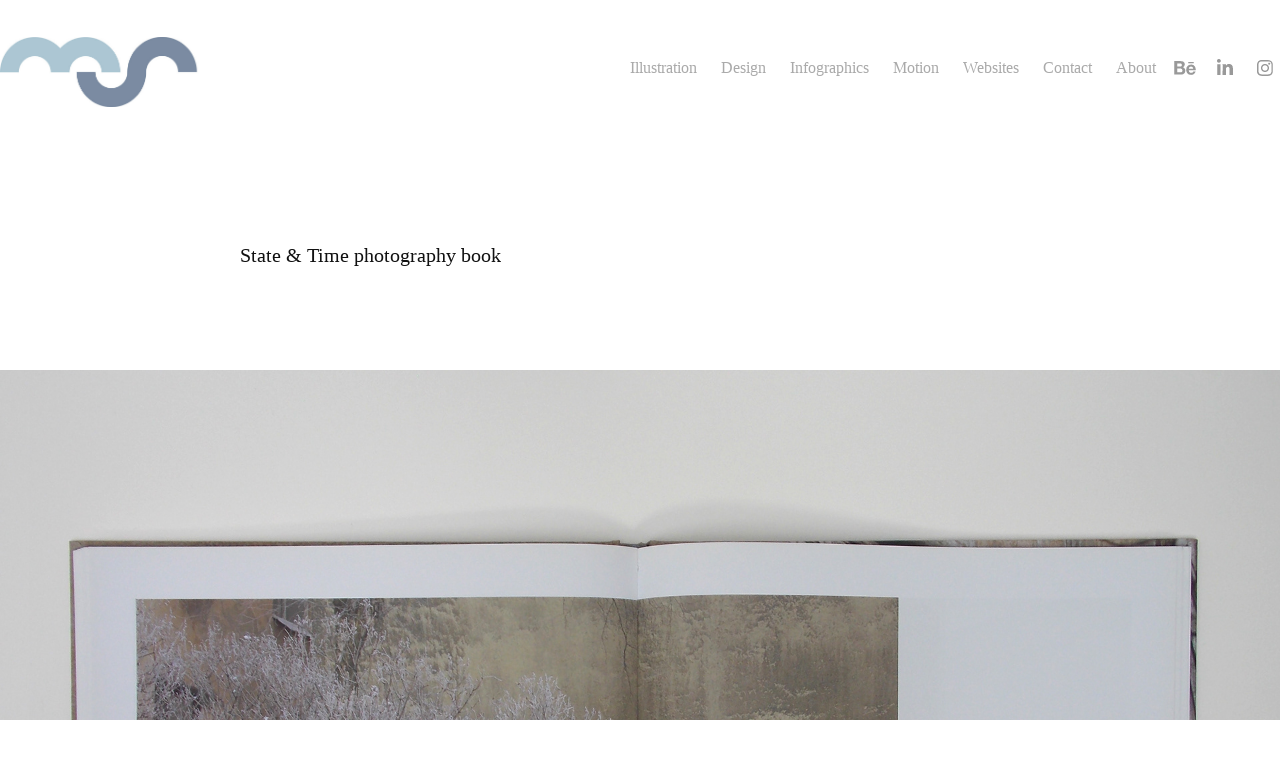

--- FILE ---
content_type: text/html; charset=utf-8
request_url: https://mikestonelake.com/state-time-photography-book
body_size: 9304
content:
<!DOCTYPE HTML>
<html lang="en-US">
<head>
  <meta charset="UTF-8" />
  <meta name="viewport" content="width=device-width, initial-scale=1" />
      <meta name="keywords"  content="Designer,website builder,railways,travel,transport,engineering,illustrator,trains,technology,architecture" />
      <meta name="description"  content="Designer, illustrator and website builder, specialising in trains, railways, travel, transport, engineering, technology and architecture" />
      <meta name="twitter:card"  content="summary_large_image" />
      <meta name="twitter:site"  content="@AdobePortfolio" />
      <meta  property="og:title" content="Michael Stonelake - State &amp; Time photography book" />
      <meta  property="og:description" content="Designer, illustrator and website builder, specialising in trains, railways, travel, transport, engineering, technology and architecture" />
      <meta  property="og:image" content="https://cdn.myportfolio.com/b926a73b05a07895c11615ee3ce99e64/c1371c62-339e-4ac2-a7f0-8f36d2e01ed4_rwc_346x282x1644x1287x1644.jpg?h=b2266a49f8d6a70736bf9504cc72fe69" />
      <link rel="icon" href="[data-uri]"  />
      <link rel="stylesheet" href="/dist/css/main.css" type="text/css" />
      <link rel="stylesheet" href="https://cdn.myportfolio.com/b926a73b05a07895c11615ee3ce99e64/717829a48b5fad64747b7bf2f577ae731758782301.css?h=3fd82e48ee044f5bdbc8f659349e4ecf" type="text/css" />
    <link rel="canonical" href="https://mikestonelake.com/state-time-photography-book" />
      <title>Michael Stonelake - State &amp; Time photography book</title>
    <script type="text/javascript" src="//use.typekit.net/ik/[base64].js?cb=35f77bfb8b50944859ea3d3804e7194e7a3173fb" async onload="
    try {
      window.Typekit.load();
    } catch (e) {
      console.warn('Typekit not loaded.');
    }
    "></script>
</head>
  <body class="transition-enabled">  <div class='page-background-video page-background-video-with-panel'>
  </div>
  <div class="js-responsive-nav">
    <div class="responsive-nav has-social">
      <div class="close-responsive-click-area js-close-responsive-nav">
        <div class="close-responsive-button"></div>
      </div>
          <div class="nav-container">
            <nav data-hover-hint="nav">
                <div class="gallery-title"><a href="/illustration" >Illustration</a></div>
                <div class="gallery-title"><a href="/design" >Design</a></div>
                <div class="gallery-title"><a href="/infographics" >Infographics</a></div>
                <div class="gallery-title"><a href="/motion" >Motion</a></div>
                <div class="gallery-title"><a href="/websites" >Websites</a></div>
      <div class="page-title">
        <a href="/contact" >Contact</a>
      </div>
      <div class="page-title">
        <a href="/about" >About</a>
      </div>
                <div class="social pf-nav-social" data-hover-hint="navSocialIcons">
                  <ul>
                          <li>
                            <a href="https://www.behance.net/mikestonelake" target="_blank">
                              <svg id="Layer_1" data-name="Layer 1" xmlns="http://www.w3.org/2000/svg" viewBox="0 0 30 24" class="icon"><path id="path-1" d="M18.83,14.38a2.78,2.78,0,0,0,.65,1.9,2.31,2.31,0,0,0,1.7.59,2.31,2.31,0,0,0,1.38-.41,1.79,1.79,0,0,0,.71-0.87h2.31a4.48,4.48,0,0,1-1.71,2.53,5,5,0,0,1-2.78.76,5.53,5.53,0,0,1-2-.37,4.34,4.34,0,0,1-1.55-1,4.77,4.77,0,0,1-1-1.63,6.29,6.29,0,0,1,0-4.13,4.83,4.83,0,0,1,1-1.64A4.64,4.64,0,0,1,19.09,9a4.86,4.86,0,0,1,2-.4A4.5,4.5,0,0,1,23.21,9a4.36,4.36,0,0,1,1.5,1.3,5.39,5.39,0,0,1,.84,1.86,7,7,0,0,1,.18,2.18h-6.9Zm3.67-3.24A1.94,1.94,0,0,0,21,10.6a2.26,2.26,0,0,0-1,.22,2,2,0,0,0-.66.54,1.94,1.94,0,0,0-.35.69,3.47,3.47,0,0,0-.12.65h4.29A2.75,2.75,0,0,0,22.5,11.14ZM18.29,6h5.36V7.35H18.29V6ZM13.89,17.7a4.4,4.4,0,0,1-1.51.7,6.44,6.44,0,0,1-1.73.22H4.24V5.12h6.24a7.7,7.7,0,0,1,1.73.17,3.67,3.67,0,0,1,1.33.56,2.6,2.6,0,0,1,.86,1,3.74,3.74,0,0,1,.3,1.58,3,3,0,0,1-.46,1.7,3.33,3.33,0,0,1-1.35,1.12,3.19,3.19,0,0,1,1.82,1.26,3.79,3.79,0,0,1,.59,2.17,3.79,3.79,0,0,1-.39,1.77A3.24,3.24,0,0,1,13.89,17.7ZM11.72,8.19a1.25,1.25,0,0,0-.45-0.47,1.88,1.88,0,0,0-.64-0.24,5.5,5.5,0,0,0-.76-0.05H7.16v3.16h3a2,2,0,0,0,1.28-.38A1.43,1.43,0,0,0,11.89,9,1.73,1.73,0,0,0,11.72,8.19ZM11.84,13a2.39,2.39,0,0,0-1.52-.45H7.16v3.73h3.11a3.61,3.61,0,0,0,.82-0.09A2,2,0,0,0,11.77,16a1.39,1.39,0,0,0,.47-0.54,1.85,1.85,0,0,0,.17-0.88A1.77,1.77,0,0,0,11.84,13Z"/></svg>
                            </a>
                          </li>
                          <li>
                            <a href="https://www.linkedin.com/in/mikestonelake" target="_blank">
                              <svg version="1.1" id="Layer_1" xmlns="http://www.w3.org/2000/svg" xmlns:xlink="http://www.w3.org/1999/xlink" viewBox="0 0 30 24" style="enable-background:new 0 0 30 24;" xml:space="preserve" class="icon">
                              <path id="path-1_24_" d="M19.6,19v-5.8c0-1.4-0.5-2.4-1.7-2.4c-1,0-1.5,0.7-1.8,1.3C16,12.3,16,12.6,16,13v6h-3.4
                                c0,0,0.1-9.8,0-10.8H16v1.5c0,0,0,0,0,0h0v0C16.4,9,17.2,7.9,19,7.9c2.3,0,4,1.5,4,4.9V19H19.6z M8.9,6.7L8.9,6.7
                                C7.7,6.7,7,5.9,7,4.9C7,3.8,7.8,3,8.9,3s1.9,0.8,1.9,1.9C10.9,5.9,10.1,6.7,8.9,6.7z M10.6,19H7.2V8.2h3.4V19z"/>
                              </svg>
                            </a>
                          </li>
                          <li>
                            <a href="https://instagram.com/mikestonelake" target="_blank">
                              <svg version="1.1" id="Layer_1" xmlns="http://www.w3.org/2000/svg" xmlns:xlink="http://www.w3.org/1999/xlink" viewBox="0 0 30 24" style="enable-background:new 0 0 30 24;" xml:space="preserve" class="icon">
                              <g>
                                <path d="M15,5.4c2.1,0,2.4,0,3.2,0c0.8,0,1.2,0.2,1.5,0.3c0.4,0.1,0.6,0.3,0.9,0.6c0.3,0.3,0.5,0.5,0.6,0.9
                                  c0.1,0.3,0.2,0.7,0.3,1.5c0,0.8,0,1.1,0,3.2s0,2.4,0,3.2c0,0.8-0.2,1.2-0.3,1.5c-0.1,0.4-0.3,0.6-0.6,0.9c-0.3,0.3-0.5,0.5-0.9,0.6
                                  c-0.3,0.1-0.7,0.2-1.5,0.3c-0.8,0-1.1,0-3.2,0s-2.4,0-3.2,0c-0.8,0-1.2-0.2-1.5-0.3c-0.4-0.1-0.6-0.3-0.9-0.6
                                  c-0.3-0.3-0.5-0.5-0.6-0.9c-0.1-0.3-0.2-0.7-0.3-1.5c0-0.8,0-1.1,0-3.2s0-2.4,0-3.2c0-0.8,0.2-1.2,0.3-1.5c0.1-0.4,0.3-0.6,0.6-0.9
                                  c0.3-0.3,0.5-0.5,0.9-0.6c0.3-0.1,0.7-0.2,1.5-0.3C12.6,5.4,12.9,5.4,15,5.4 M15,4c-2.2,0-2.4,0-3.3,0c-0.9,0-1.4,0.2-1.9,0.4
                                  c-0.5,0.2-1,0.5-1.4,0.9C7.9,5.8,7.6,6.2,7.4,6.8C7.2,7.3,7.1,7.9,7,8.7C7,9.6,7,9.8,7,12s0,2.4,0,3.3c0,0.9,0.2,1.4,0.4,1.9
                                  c0.2,0.5,0.5,1,0.9,1.4c0.4,0.4,0.9,0.7,1.4,0.9c0.5,0.2,1.1,0.3,1.9,0.4c0.9,0,1.1,0,3.3,0s2.4,0,3.3,0c0.9,0,1.4-0.2,1.9-0.4
                                  c0.5-0.2,1-0.5,1.4-0.9c0.4-0.4,0.7-0.9,0.9-1.4c0.2-0.5,0.3-1.1,0.4-1.9c0-0.9,0-1.1,0-3.3s0-2.4,0-3.3c0-0.9-0.2-1.4-0.4-1.9
                                  c-0.2-0.5-0.5-1-0.9-1.4c-0.4-0.4-0.9-0.7-1.4-0.9c-0.5-0.2-1.1-0.3-1.9-0.4C17.4,4,17.2,4,15,4L15,4L15,4z"/>
                                <path d="M15,7.9c-2.3,0-4.1,1.8-4.1,4.1s1.8,4.1,4.1,4.1s4.1-1.8,4.1-4.1S17.3,7.9,15,7.9L15,7.9z M15,14.7c-1.5,0-2.7-1.2-2.7-2.7
                                  c0-1.5,1.2-2.7,2.7-2.7s2.7,1.2,2.7,2.7C17.7,13.5,16.5,14.7,15,14.7L15,14.7z"/>
                                <path d="M20.2,7.7c0,0.5-0.4,1-1,1s-1-0.4-1-1s0.4-1,1-1S20.2,7.2,20.2,7.7L20.2,7.7z"/>
                              </g>
                              </svg>
                            </a>
                          </li>
                  </ul>
                </div>
            </nav>
          </div>
    </div>
  </div>
  <div class="site-wrap cfix js-site-wrap">
    <div class="site-container">
      <div class="site-content e2e-site-content">
        <header class="site-header">
          <div class="logo-container">
              <div class="logo-wrap" data-hover-hint="logo">
                    <div class="logo e2e-site-logo-text logo-image  ">
    <a href="/landing-page" class="image-normal image-link">
      <img src="https://cdn.myportfolio.com/b926a73b05a07895c11615ee3ce99e64/ff2a3391-700b-42d9-912c-59c9ce94d14e_rwc_0x0x842x293x4096.jpg?h=80dc8abfab3789f031f8b1be5981e2d8" alt="Michael Stonelake design &amp; illustration ltd">
    </a>
</div>
<div class="logo-secondary logo-secondary-text ">
    <span class="preserve-whitespace"></span>
</div>

              </div>
  <div class="hamburger-click-area js-hamburger">
    <div class="hamburger">
      <i></i>
      <i></i>
      <i></i>
    </div>
  </div>
          </div>
              <div class="nav-container">
                <nav data-hover-hint="nav">
                <div class="gallery-title"><a href="/illustration" >Illustration</a></div>
                <div class="gallery-title"><a href="/design" >Design</a></div>
                <div class="gallery-title"><a href="/infographics" >Infographics</a></div>
                <div class="gallery-title"><a href="/motion" >Motion</a></div>
                <div class="gallery-title"><a href="/websites" >Websites</a></div>
      <div class="page-title">
        <a href="/contact" >Contact</a>
      </div>
      <div class="page-title">
        <a href="/about" >About</a>
      </div>
                    <div class="social pf-nav-social" data-hover-hint="navSocialIcons">
                      <ul>
                              <li>
                                <a href="https://www.behance.net/mikestonelake" target="_blank">
                                  <svg id="Layer_1" data-name="Layer 1" xmlns="http://www.w3.org/2000/svg" viewBox="0 0 30 24" class="icon"><path id="path-1" d="M18.83,14.38a2.78,2.78,0,0,0,.65,1.9,2.31,2.31,0,0,0,1.7.59,2.31,2.31,0,0,0,1.38-.41,1.79,1.79,0,0,0,.71-0.87h2.31a4.48,4.48,0,0,1-1.71,2.53,5,5,0,0,1-2.78.76,5.53,5.53,0,0,1-2-.37,4.34,4.34,0,0,1-1.55-1,4.77,4.77,0,0,1-1-1.63,6.29,6.29,0,0,1,0-4.13,4.83,4.83,0,0,1,1-1.64A4.64,4.64,0,0,1,19.09,9a4.86,4.86,0,0,1,2-.4A4.5,4.5,0,0,1,23.21,9a4.36,4.36,0,0,1,1.5,1.3,5.39,5.39,0,0,1,.84,1.86,7,7,0,0,1,.18,2.18h-6.9Zm3.67-3.24A1.94,1.94,0,0,0,21,10.6a2.26,2.26,0,0,0-1,.22,2,2,0,0,0-.66.54,1.94,1.94,0,0,0-.35.69,3.47,3.47,0,0,0-.12.65h4.29A2.75,2.75,0,0,0,22.5,11.14ZM18.29,6h5.36V7.35H18.29V6ZM13.89,17.7a4.4,4.4,0,0,1-1.51.7,6.44,6.44,0,0,1-1.73.22H4.24V5.12h6.24a7.7,7.7,0,0,1,1.73.17,3.67,3.67,0,0,1,1.33.56,2.6,2.6,0,0,1,.86,1,3.74,3.74,0,0,1,.3,1.58,3,3,0,0,1-.46,1.7,3.33,3.33,0,0,1-1.35,1.12,3.19,3.19,0,0,1,1.82,1.26,3.79,3.79,0,0,1,.59,2.17,3.79,3.79,0,0,1-.39,1.77A3.24,3.24,0,0,1,13.89,17.7ZM11.72,8.19a1.25,1.25,0,0,0-.45-0.47,1.88,1.88,0,0,0-.64-0.24,5.5,5.5,0,0,0-.76-0.05H7.16v3.16h3a2,2,0,0,0,1.28-.38A1.43,1.43,0,0,0,11.89,9,1.73,1.73,0,0,0,11.72,8.19ZM11.84,13a2.39,2.39,0,0,0-1.52-.45H7.16v3.73h3.11a3.61,3.61,0,0,0,.82-0.09A2,2,0,0,0,11.77,16a1.39,1.39,0,0,0,.47-0.54,1.85,1.85,0,0,0,.17-0.88A1.77,1.77,0,0,0,11.84,13Z"/></svg>
                                </a>
                              </li>
                              <li>
                                <a href="https://www.linkedin.com/in/mikestonelake" target="_blank">
                                  <svg version="1.1" id="Layer_1" xmlns="http://www.w3.org/2000/svg" xmlns:xlink="http://www.w3.org/1999/xlink" viewBox="0 0 30 24" style="enable-background:new 0 0 30 24;" xml:space="preserve" class="icon">
                                  <path id="path-1_24_" d="M19.6,19v-5.8c0-1.4-0.5-2.4-1.7-2.4c-1,0-1.5,0.7-1.8,1.3C16,12.3,16,12.6,16,13v6h-3.4
                                    c0,0,0.1-9.8,0-10.8H16v1.5c0,0,0,0,0,0h0v0C16.4,9,17.2,7.9,19,7.9c2.3,0,4,1.5,4,4.9V19H19.6z M8.9,6.7L8.9,6.7
                                    C7.7,6.7,7,5.9,7,4.9C7,3.8,7.8,3,8.9,3s1.9,0.8,1.9,1.9C10.9,5.9,10.1,6.7,8.9,6.7z M10.6,19H7.2V8.2h3.4V19z"/>
                                  </svg>
                                </a>
                              </li>
                              <li>
                                <a href="https://instagram.com/mikestonelake" target="_blank">
                                  <svg version="1.1" id="Layer_1" xmlns="http://www.w3.org/2000/svg" xmlns:xlink="http://www.w3.org/1999/xlink" viewBox="0 0 30 24" style="enable-background:new 0 0 30 24;" xml:space="preserve" class="icon">
                                  <g>
                                    <path d="M15,5.4c2.1,0,2.4,0,3.2,0c0.8,0,1.2,0.2,1.5,0.3c0.4,0.1,0.6,0.3,0.9,0.6c0.3,0.3,0.5,0.5,0.6,0.9
                                      c0.1,0.3,0.2,0.7,0.3,1.5c0,0.8,0,1.1,0,3.2s0,2.4,0,3.2c0,0.8-0.2,1.2-0.3,1.5c-0.1,0.4-0.3,0.6-0.6,0.9c-0.3,0.3-0.5,0.5-0.9,0.6
                                      c-0.3,0.1-0.7,0.2-1.5,0.3c-0.8,0-1.1,0-3.2,0s-2.4,0-3.2,0c-0.8,0-1.2-0.2-1.5-0.3c-0.4-0.1-0.6-0.3-0.9-0.6
                                      c-0.3-0.3-0.5-0.5-0.6-0.9c-0.1-0.3-0.2-0.7-0.3-1.5c0-0.8,0-1.1,0-3.2s0-2.4,0-3.2c0-0.8,0.2-1.2,0.3-1.5c0.1-0.4,0.3-0.6,0.6-0.9
                                      c0.3-0.3,0.5-0.5,0.9-0.6c0.3-0.1,0.7-0.2,1.5-0.3C12.6,5.4,12.9,5.4,15,5.4 M15,4c-2.2,0-2.4,0-3.3,0c-0.9,0-1.4,0.2-1.9,0.4
                                      c-0.5,0.2-1,0.5-1.4,0.9C7.9,5.8,7.6,6.2,7.4,6.8C7.2,7.3,7.1,7.9,7,8.7C7,9.6,7,9.8,7,12s0,2.4,0,3.3c0,0.9,0.2,1.4,0.4,1.9
                                      c0.2,0.5,0.5,1,0.9,1.4c0.4,0.4,0.9,0.7,1.4,0.9c0.5,0.2,1.1,0.3,1.9,0.4c0.9,0,1.1,0,3.3,0s2.4,0,3.3,0c0.9,0,1.4-0.2,1.9-0.4
                                      c0.5-0.2,1-0.5,1.4-0.9c0.4-0.4,0.7-0.9,0.9-1.4c0.2-0.5,0.3-1.1,0.4-1.9c0-0.9,0-1.1,0-3.3s0-2.4,0-3.3c0-0.9-0.2-1.4-0.4-1.9
                                      c-0.2-0.5-0.5-1-0.9-1.4c-0.4-0.4-0.9-0.7-1.4-0.9c-0.5-0.2-1.1-0.3-1.9-0.4C17.4,4,17.2,4,15,4L15,4L15,4z"/>
                                    <path d="M15,7.9c-2.3,0-4.1,1.8-4.1,4.1s1.8,4.1,4.1,4.1s4.1-1.8,4.1-4.1S17.3,7.9,15,7.9L15,7.9z M15,14.7c-1.5,0-2.7-1.2-2.7-2.7
                                      c0-1.5,1.2-2.7,2.7-2.7s2.7,1.2,2.7,2.7C17.7,13.5,16.5,14.7,15,14.7L15,14.7z"/>
                                    <path d="M20.2,7.7c0,0.5-0.4,1-1,1s-1-0.4-1-1s0.4-1,1-1S20.2,7.2,20.2,7.7L20.2,7.7z"/>
                                  </g>
                                  </svg>
                                </a>
                              </li>
                      </ul>
                    </div>
                </nav>
              </div>
        </header>
        <main>
  <div class="page-container" data-context="page.page.container" data-hover-hint="pageContainer">
    <section class="page standard-modules">
        <header class="page-header content" data-context="pages" data-identity="id:p5b4c957221e92952115251841ed56754eb4f89875bfaf92d6aaaa" data-hover-hint="pageHeader" data-hover-hint-id="p5b4c957221e92952115251841ed56754eb4f89875bfaf92d6aaaa">
            <h1 class="title preserve-whitespace e2e-site-logo-text">State &amp; Time photography book</h1>
            <p class="description"></p>
        </header>
      <div class="page-content js-page-content" data-context="pages" data-identity="id:p5b4c957221e92952115251841ed56754eb4f89875bfaf92d6aaaa">
        <div id="project-canvas" class="js-project-modules modules content">
          <div id="project-modules">
              
              <div class="project-module module image project-module-image js-js-project-module" >

  

  
     <div class="js-lightbox" data-src="https://cdn.myportfolio.com/b926a73b05a07895c11615ee3ce99e64/30babbf3-c2a3-4986-9224-4712c35aec19.jpg?h=170e2e5b4affed4be26c850b25e1c792">
           <img
             class="js-lazy e2e-site-project-module-image"
             src="[data-uri]"
             data-src="https://cdn.myportfolio.com/b926a73b05a07895c11615ee3ce99e64/30babbf3-c2a3-4986-9224-4712c35aec19_rw_3840.jpg?h=bf5b59418c9eccd514b355f6119cd549"
             data-srcset="https://cdn.myportfolio.com/b926a73b05a07895c11615ee3ce99e64/30babbf3-c2a3-4986-9224-4712c35aec19_rw_600.jpg?h=9c56a214c68f047e407315a96aa5125f 600w,https://cdn.myportfolio.com/b926a73b05a07895c11615ee3ce99e64/30babbf3-c2a3-4986-9224-4712c35aec19_rw_1200.jpg?h=6a5fedd1193f28828596f689a16db104 1200w,https://cdn.myportfolio.com/b926a73b05a07895c11615ee3ce99e64/30babbf3-c2a3-4986-9224-4712c35aec19_rw_1920.jpg?h=241aa57ee7927c84a109f5c73079e8bb 1920w,https://cdn.myportfolio.com/b926a73b05a07895c11615ee3ce99e64/30babbf3-c2a3-4986-9224-4712c35aec19_rw_3840.jpg?h=bf5b59418c9eccd514b355f6119cd549 3840w,"
             data-sizes="(max-width: 3840px) 100vw, 3840px"
             width="3840"
             height="0"
             style="padding-bottom: 75%; background: rgba(0, 0, 0, 0.03)"
             
           >
     </div>
  

</div>

              
              
              
              
              
              
              
              
              
              <div class="project-module module image project-module-image js-js-project-module" >

  

  
     <div class="js-lightbox" data-src="https://cdn.myportfolio.com/b926a73b05a07895c11615ee3ce99e64/8015df40-a3b8-4a7b-91cb-58cc708cf068.jpg?h=63395a757690b3b495dbc30c9851be35">
           <img
             class="js-lazy e2e-site-project-module-image"
             src="[data-uri]"
             data-src="https://cdn.myportfolio.com/b926a73b05a07895c11615ee3ce99e64/8015df40-a3b8-4a7b-91cb-58cc708cf068_rw_3840.jpg?h=f33560996686d8269ab494f9928a3fe4"
             data-srcset="https://cdn.myportfolio.com/b926a73b05a07895c11615ee3ce99e64/8015df40-a3b8-4a7b-91cb-58cc708cf068_rw_600.jpg?h=9874c0281536d1a59858655c0f0562ac 600w,https://cdn.myportfolio.com/b926a73b05a07895c11615ee3ce99e64/8015df40-a3b8-4a7b-91cb-58cc708cf068_rw_1200.jpg?h=81baa7c41e36c85f28a21084c25fcffc 1200w,https://cdn.myportfolio.com/b926a73b05a07895c11615ee3ce99e64/8015df40-a3b8-4a7b-91cb-58cc708cf068_rw_1920.jpg?h=2a4ea3387872e986eb659f1e7d9ba44b 1920w,https://cdn.myportfolio.com/b926a73b05a07895c11615ee3ce99e64/8015df40-a3b8-4a7b-91cb-58cc708cf068_rw_3840.jpg?h=f33560996686d8269ab494f9928a3fe4 3840w,"
             data-sizes="(max-width: 3840px) 100vw, 3840px"
             width="3840"
             height="0"
             style="padding-bottom: 75%; background: rgba(0, 0, 0, 0.03)"
             
           >
     </div>
  

</div>

              
              
              
              
              
              
              
              
              
              <div class="project-module module image project-module-image js-js-project-module" >

  

  
     <div class="js-lightbox" data-src="https://cdn.myportfolio.com/b926a73b05a07895c11615ee3ce99e64/a21bf562-becb-41e7-a3a8-fa9b14ae38c2.jpg?h=65f1f512658eeebf3b14820b3f1e3c8b">
           <img
             class="js-lazy e2e-site-project-module-image"
             src="[data-uri]"
             data-src="https://cdn.myportfolio.com/b926a73b05a07895c11615ee3ce99e64/a21bf562-becb-41e7-a3a8-fa9b14ae38c2_rw_3840.jpg?h=ec197ed8746a09af2d0b57a2c87de052"
             data-srcset="https://cdn.myportfolio.com/b926a73b05a07895c11615ee3ce99e64/a21bf562-becb-41e7-a3a8-fa9b14ae38c2_rw_600.jpg?h=91600b15d6437aa3ed05981e96fa97c1 600w,https://cdn.myportfolio.com/b926a73b05a07895c11615ee3ce99e64/a21bf562-becb-41e7-a3a8-fa9b14ae38c2_rw_1200.jpg?h=0737838fac44ee86cc88798957219cf3 1200w,https://cdn.myportfolio.com/b926a73b05a07895c11615ee3ce99e64/a21bf562-becb-41e7-a3a8-fa9b14ae38c2_rw_1920.jpg?h=c949cb53b75af607e5ea478423b6a99a 1920w,https://cdn.myportfolio.com/b926a73b05a07895c11615ee3ce99e64/a21bf562-becb-41e7-a3a8-fa9b14ae38c2_rw_3840.jpg?h=ec197ed8746a09af2d0b57a2c87de052 3840w,"
             data-sizes="(max-width: 3840px) 100vw, 3840px"
             width="3840"
             height="0"
             style="padding-bottom: 75%; background: rgba(0, 0, 0, 0.03)"
             
           >
     </div>
  

</div>

              
              
              
              
              
              
              
              
              
              <div class="project-module module image project-module-image js-js-project-module" >

  

  
     <div class="js-lightbox" data-src="https://cdn.myportfolio.com/b926a73b05a07895c11615ee3ce99e64/4da45dae-82a7-4b94-bf1b-07cf9c611876.jpg?h=fe20ff86ea9065b9995e83a1e404b8d4">
           <img
             class="js-lazy e2e-site-project-module-image"
             src="[data-uri]"
             data-src="https://cdn.myportfolio.com/b926a73b05a07895c11615ee3ce99e64/4da45dae-82a7-4b94-bf1b-07cf9c611876_rw_3840.jpg?h=27f385210c6252d175d9bb6f6edb5c5e"
             data-srcset="https://cdn.myportfolio.com/b926a73b05a07895c11615ee3ce99e64/4da45dae-82a7-4b94-bf1b-07cf9c611876_rw_600.jpg?h=028bfe216993427bcbe5e119ea4a03d8 600w,https://cdn.myportfolio.com/b926a73b05a07895c11615ee3ce99e64/4da45dae-82a7-4b94-bf1b-07cf9c611876_rw_1200.jpg?h=344ff24541251d663380f15d1d3c731a 1200w,https://cdn.myportfolio.com/b926a73b05a07895c11615ee3ce99e64/4da45dae-82a7-4b94-bf1b-07cf9c611876_rw_1920.jpg?h=8b436bd0542a5c4707a6f9c976c295c8 1920w,https://cdn.myportfolio.com/b926a73b05a07895c11615ee3ce99e64/4da45dae-82a7-4b94-bf1b-07cf9c611876_rw_3840.jpg?h=27f385210c6252d175d9bb6f6edb5c5e 3840w,"
             data-sizes="(max-width: 3840px) 100vw, 3840px"
             width="3840"
             height="0"
             style="padding-bottom: 75%; background: rgba(0, 0, 0, 0.03)"
             
           >
     </div>
  

</div>

              
              
              
              
              
              
              
              
              
              <div class="project-module module image project-module-image js-js-project-module" >

  

  
     <div class="js-lightbox" data-src="https://cdn.myportfolio.com/b926a73b05a07895c11615ee3ce99e64/14623169-51ce-4d34-942b-5a0eaee536e2.jpg?h=c510cbf8b62ff7bcdf08d47905a4f894">
           <img
             class="js-lazy e2e-site-project-module-image"
             src="[data-uri]"
             data-src="https://cdn.myportfolio.com/b926a73b05a07895c11615ee3ce99e64/14623169-51ce-4d34-942b-5a0eaee536e2_rw_1920.jpg?h=5804c7f8213e2961d1c9c436808ea8a3"
             data-srcset="https://cdn.myportfolio.com/b926a73b05a07895c11615ee3ce99e64/14623169-51ce-4d34-942b-5a0eaee536e2_rw_600.jpg?h=e856507d2c21e5fe59281dff8a1a6307 600w,https://cdn.myportfolio.com/b926a73b05a07895c11615ee3ce99e64/14623169-51ce-4d34-942b-5a0eaee536e2_rw_1200.jpg?h=f82bd0e83cc8e6ba33c14c1e9a2d70a3 1200w,https://cdn.myportfolio.com/b926a73b05a07895c11615ee3ce99e64/14623169-51ce-4d34-942b-5a0eaee536e2_rw_1920.jpg?h=5804c7f8213e2961d1c9c436808ea8a3 1920w,"
             data-sizes="(max-width: 1920px) 100vw, 1920px"
             width="1920"
             height="0"
             style="padding-bottom: 73.17%; background: rgba(0, 0, 0, 0.03)"
             
           >
     </div>
  

</div>

              
              
              
              
              
              
              
              
          </div>
        </div>
      </div>
    </section>
          <section class="other-projects" data-context="page.page.other_pages" data-hover-hint="otherPages">
            <div class="title-wrapper">
              <div class="title-container">
                  <h3 class="other-projects-title preserve-whitespace">You may also like</h3>
              </div>
            </div>
            <div class="project-covers">
                  <a class="project-cover js-project-cover-touch hold-space" href="/board-game" data-context="pages" data-identity="id:p66a1f69f4dc0801e25fab16719a5ffc4cc2f9a55118fdf16d88de">
                    <div class="cover-content-container">
                      <div class="cover-image-wrap">
                        <div class="cover-image">
                            <div class="cover cover-normal">

            <img
              class="cover__img js-lazy"
              src="https://cdn.myportfolio.com/b926a73b05a07895c11615ee3ce99e64/cfea6776-f5a7-46b1-a737-9e400a881564_carw_202x158x32.jpg?h=324619201f027fb6c6f24e48870f45ff"
              data-src="https://cdn.myportfolio.com/b926a73b05a07895c11615ee3ce99e64/cfea6776-f5a7-46b1-a737-9e400a881564_car_202x158.jpg?h=01885bee3b7d247e438eebad4e1e2c41"
              data-srcset="https://cdn.myportfolio.com/b926a73b05a07895c11615ee3ce99e64/cfea6776-f5a7-46b1-a737-9e400a881564_carw_202x158x640.jpg?h=1bc0b284d39a0005b3f1a1b08ec567f5 640w, https://cdn.myportfolio.com/b926a73b05a07895c11615ee3ce99e64/cfea6776-f5a7-46b1-a737-9e400a881564_carw_202x158x1280.jpg?h=c8abd21d92a7c4507a0cd1ed3c0e8eed 1280w, https://cdn.myportfolio.com/b926a73b05a07895c11615ee3ce99e64/cfea6776-f5a7-46b1-a737-9e400a881564_carw_202x158x1366.jpg?h=88ef27a509df7d2b1677803b4effa1b6 1366w, https://cdn.myportfolio.com/b926a73b05a07895c11615ee3ce99e64/cfea6776-f5a7-46b1-a737-9e400a881564_carw_202x158x1920.jpg?h=13da9f7024530fd0982d4a19b43bd48a 1920w, https://cdn.myportfolio.com/b926a73b05a07895c11615ee3ce99e64/cfea6776-f5a7-46b1-a737-9e400a881564_carw_202x158x2560.jpg?h=f20336a4ad9012a5fe39c5032c7d06b1 2560w, https://cdn.myportfolio.com/b926a73b05a07895c11615ee3ce99e64/cfea6776-f5a7-46b1-a737-9e400a881564_carw_202x158x5120.jpg?h=e6f05494266ec79f319ff1ccc6904eb7 5120w"
              data-sizes="(max-width: 540px) 100vw, (max-width: 768px) 50vw, calc(1600px / 4)"
            >
                                      </div>
                        </div>
                      </div>
                      <div class="details-wrap">
                        <div class="details">
                          <div class="details-inner">
                              <div class="title preserve-whitespace">Board game</div>
                              <div class="date">2024</div>
                          </div>
                        </div>
                      </div>
                    </div>
                  </a>
                  <a class="project-cover js-project-cover-touch hold-space" href="/annual-report" data-context="pages" data-identity="id:p5f68623391678e6dda2198c882bd36179d232a4308819d8c61b6e">
                    <div class="cover-content-container">
                      <div class="cover-image-wrap">
                        <div class="cover-image">
                            <div class="cover cover-normal">

            <img
              class="cover__img js-lazy"
              src="https://cdn.myportfolio.com/b926a73b05a07895c11615ee3ce99e64/d6c7800e-71bb-487d-96f6-f31a6622d101_rwc_85x457x481x376x32.jpg?h=c9896d0c4cdfa5c9dafb34290e9d6583"
              data-src="https://cdn.myportfolio.com/b926a73b05a07895c11615ee3ce99e64/d6c7800e-71bb-487d-96f6-f31a6622d101_rwc_85x457x481x376x481.jpg?h=a41d570413744c0a1517d7f0742e025b"
              data-srcset="https://cdn.myportfolio.com/b926a73b05a07895c11615ee3ce99e64/d6c7800e-71bb-487d-96f6-f31a6622d101_rwc_85x457x481x376x640.jpg?h=30c96e98b66ecf10f11fb03c2298bcba 640w, https://cdn.myportfolio.com/b926a73b05a07895c11615ee3ce99e64/d6c7800e-71bb-487d-96f6-f31a6622d101_rwc_85x457x481x376x1280.jpg?h=613ddb8c5c4a6bb031ee58d6625aceec 1280w, https://cdn.myportfolio.com/b926a73b05a07895c11615ee3ce99e64/d6c7800e-71bb-487d-96f6-f31a6622d101_rwc_85x457x481x376x481.jpg?h=a41d570413744c0a1517d7f0742e025b 1366w, https://cdn.myportfolio.com/b926a73b05a07895c11615ee3ce99e64/d6c7800e-71bb-487d-96f6-f31a6622d101_rwc_85x457x481x376x481.jpg?h=a41d570413744c0a1517d7f0742e025b 1920w, https://cdn.myportfolio.com/b926a73b05a07895c11615ee3ce99e64/d6c7800e-71bb-487d-96f6-f31a6622d101_rwc_85x457x481x376x481.jpg?h=a41d570413744c0a1517d7f0742e025b 2560w, https://cdn.myportfolio.com/b926a73b05a07895c11615ee3ce99e64/d6c7800e-71bb-487d-96f6-f31a6622d101_rwc_85x457x481x376x481.jpg?h=a41d570413744c0a1517d7f0742e025b 5120w"
              data-sizes="(max-width: 540px) 100vw, (max-width: 768px) 50vw, calc(1600px / 4)"
            >
                                      </div>
                        </div>
                      </div>
                      <div class="details-wrap">
                        <div class="details">
                          <div class="details-inner">
                              <div class="title preserve-whitespace">Annual Report</div>
                              <div class="date">2020</div>
                          </div>
                        </div>
                      </div>
                    </div>
                  </a>
                  <a class="project-cover js-project-cover-touch hold-space" href="/swan-lake-book" data-context="pages" data-identity="id:p5cab02df489bf4623f42d8a687eb7f5de6cc7880a5989ee3b0c55">
                    <div class="cover-content-container">
                      <div class="cover-image-wrap">
                        <div class="cover-image">
                            <div class="cover cover-normal">

            <img
              class="cover__img js-lazy"
              src="https://cdn.myportfolio.com/b926a73b05a07895c11615ee3ce99e64/1ae6d7bb-8d8a-4320-9007-e83eef2b5ec9_carw_202x158x32.jpg?h=37ae19177156f416e49724f0f6bd8936"
              data-src="https://cdn.myportfolio.com/b926a73b05a07895c11615ee3ce99e64/1ae6d7bb-8d8a-4320-9007-e83eef2b5ec9_car_202x158.jpg?h=c76d8e3c28a4fcef6a36ee3836d9457c"
              data-srcset="https://cdn.myportfolio.com/b926a73b05a07895c11615ee3ce99e64/1ae6d7bb-8d8a-4320-9007-e83eef2b5ec9_carw_202x158x640.jpg?h=7b553cdfe4c6c98c22b919d47fc31cb5 640w, https://cdn.myportfolio.com/b926a73b05a07895c11615ee3ce99e64/1ae6d7bb-8d8a-4320-9007-e83eef2b5ec9_carw_202x158x1280.jpg?h=1c940cec16072723bc153dbc3652af50 1280w, https://cdn.myportfolio.com/b926a73b05a07895c11615ee3ce99e64/1ae6d7bb-8d8a-4320-9007-e83eef2b5ec9_carw_202x158x1366.jpg?h=15915d5bef30fbddc48992a65f1c151b 1366w, https://cdn.myportfolio.com/b926a73b05a07895c11615ee3ce99e64/1ae6d7bb-8d8a-4320-9007-e83eef2b5ec9_carw_202x158x1920.jpg?h=8f6373ecd17fd9c4c0971e38401fd45e 1920w, https://cdn.myportfolio.com/b926a73b05a07895c11615ee3ce99e64/1ae6d7bb-8d8a-4320-9007-e83eef2b5ec9_carw_202x158x2560.jpg?h=c058c4212eeb4bc549014c1af29968b4 2560w, https://cdn.myportfolio.com/b926a73b05a07895c11615ee3ce99e64/1ae6d7bb-8d8a-4320-9007-e83eef2b5ec9_carw_202x158x5120.jpg?h=361a9c34462075861ede7aa94c97f45b 5120w"
              data-sizes="(max-width: 540px) 100vw, (max-width: 768px) 50vw, calc(1600px / 4)"
            >
                                      </div>
                        </div>
                      </div>
                      <div class="details-wrap">
                        <div class="details">
                          <div class="details-inner">
                              <div class="title preserve-whitespace">Swan Lake book</div>
                              <div class="date">2019</div>
                          </div>
                        </div>
                      </div>
                    </div>
                  </a>
                  <a class="project-cover js-project-cover-touch hold-space" href="/construction-company-logo" data-context="pages" data-identity="id:p68d4e18369230c12900bedda25b0c6c52bdf27556b110b23780cc">
                    <div class="cover-content-container">
                      <div class="cover-image-wrap">
                        <div class="cover-image">
                            <div class="cover cover-normal">

            <img
              class="cover__img js-lazy"
              src="https://cdn.myportfolio.com/b926a73b05a07895c11615ee3ce99e64/3ce66def-4dbd-44fb-a836-9c675b6f1e0e_carw_202x158x32.jpg?h=11526698187a92d947b7e52a5542a379"
              data-src="https://cdn.myportfolio.com/b926a73b05a07895c11615ee3ce99e64/3ce66def-4dbd-44fb-a836-9c675b6f1e0e_car_202x158.jpg?h=ed1271abe338754a6bb6e8c16e877b14"
              data-srcset="https://cdn.myportfolio.com/b926a73b05a07895c11615ee3ce99e64/3ce66def-4dbd-44fb-a836-9c675b6f1e0e_carw_202x158x640.jpg?h=250dd82d13bc56130a8933bae181115c 640w, https://cdn.myportfolio.com/b926a73b05a07895c11615ee3ce99e64/3ce66def-4dbd-44fb-a836-9c675b6f1e0e_carw_202x158x1280.jpg?h=cafe086968053e11dc05105dc4e88fb7 1280w, https://cdn.myportfolio.com/b926a73b05a07895c11615ee3ce99e64/3ce66def-4dbd-44fb-a836-9c675b6f1e0e_carw_202x158x1366.jpg?h=e6598fcd67adf96b725219507b7dae6e 1366w, https://cdn.myportfolio.com/b926a73b05a07895c11615ee3ce99e64/3ce66def-4dbd-44fb-a836-9c675b6f1e0e_carw_202x158x1920.jpg?h=60b405e48376e0a9133f34853cde36dc 1920w, https://cdn.myportfolio.com/b926a73b05a07895c11615ee3ce99e64/3ce66def-4dbd-44fb-a836-9c675b6f1e0e_carw_202x158x2560.jpg?h=a9bb9bdd2a4d0252de93d5e385d72867 2560w, https://cdn.myportfolio.com/b926a73b05a07895c11615ee3ce99e64/3ce66def-4dbd-44fb-a836-9c675b6f1e0e_carw_202x158x5120.jpg?h=286876f9a2d47ba1862b74f8fed9b3de 5120w"
              data-sizes="(max-width: 540px) 100vw, (max-width: 768px) 50vw, calc(1600px / 4)"
            >
                                      </div>
                        </div>
                      </div>
                      <div class="details-wrap">
                        <div class="details">
                          <div class="details-inner">
                              <div class="title preserve-whitespace">Construction company logo</div>
                              <div class="date">2025</div>
                          </div>
                        </div>
                      </div>
                    </div>
                  </a>
                  <a class="project-cover js-project-cover-touch hold-space" href="/logo-and-poster-for-london-theatre-show" data-context="pages" data-identity="id:p5c07f21aac5cb762472fef8b339e4c739fa40ff4cda2624632602">
                    <div class="cover-content-container">
                      <div class="cover-image-wrap">
                        <div class="cover-image">
                            <div class="cover cover-normal">

            <img
              class="cover__img js-lazy"
              src="https://cdn.myportfolio.com/b926a73b05a07895c11615ee3ce99e64/0d9d0498-dc66-4d2a-af23-d34474768143_rwc_292x758x775x606x32.jpg?h=d7e8fe1d5858c4980c6240e223251bef"
              data-src="https://cdn.myportfolio.com/b926a73b05a07895c11615ee3ce99e64/0d9d0498-dc66-4d2a-af23-d34474768143_rwc_292x758x775x606x775.jpg?h=dfb2ad1ff5b209162e861b4fc8c1a1cf"
              data-srcset="https://cdn.myportfolio.com/b926a73b05a07895c11615ee3ce99e64/0d9d0498-dc66-4d2a-af23-d34474768143_rwc_292x758x775x606x640.jpg?h=46619cd109e0612f188463d209976d36 640w, https://cdn.myportfolio.com/b926a73b05a07895c11615ee3ce99e64/0d9d0498-dc66-4d2a-af23-d34474768143_rwc_292x758x775x606x1280.jpg?h=55f7285c80277f0e477e5ffac70bc310 1280w, https://cdn.myportfolio.com/b926a73b05a07895c11615ee3ce99e64/0d9d0498-dc66-4d2a-af23-d34474768143_rwc_292x758x775x606x1366.jpg?h=1275d707c12d79d4799241b5752c51eb 1366w, https://cdn.myportfolio.com/b926a73b05a07895c11615ee3ce99e64/0d9d0498-dc66-4d2a-af23-d34474768143_rwc_292x758x775x606x775.jpg?h=dfb2ad1ff5b209162e861b4fc8c1a1cf 1920w, https://cdn.myportfolio.com/b926a73b05a07895c11615ee3ce99e64/0d9d0498-dc66-4d2a-af23-d34474768143_rwc_292x758x775x606x775.jpg?h=dfb2ad1ff5b209162e861b4fc8c1a1cf 2560w, https://cdn.myportfolio.com/b926a73b05a07895c11615ee3ce99e64/0d9d0498-dc66-4d2a-af23-d34474768143_rwc_292x758x775x606x775.jpg?h=dfb2ad1ff5b209162e861b4fc8c1a1cf 5120w"
              data-sizes="(max-width: 540px) 100vw, (max-width: 768px) 50vw, calc(1600px / 4)"
            >
                                      </div>
                        </div>
                      </div>
                      <div class="details-wrap">
                        <div class="details">
                          <div class="details-inner">
                              <div class="title preserve-whitespace">Logo and poster for London theatre show</div>
                              <div class="date">2018</div>
                          </div>
                        </div>
                      </div>
                    </div>
                  </a>
                  <a class="project-cover js-project-cover-touch hold-space" href="/failures-discoveries-art-book" data-context="pages" data-identity="id:p5b4c9572ebfadae57d318b16a6f0378fc2f28193670a796fb1442">
                    <div class="cover-content-container">
                      <div class="cover-image-wrap">
                        <div class="cover-image">
                            <div class="cover cover-normal">

            <img
              class="cover__img js-lazy"
              src="https://cdn.myportfolio.com/b926a73b05a07895c11615ee3ce99e64/d8c75f39-0d90-4bb9-997d-6c3bad13688e_rwc_552x421x3198x2500x32.jpg?h=644264f4c597c94572627850bdf46fbc"
              data-src="https://cdn.myportfolio.com/b926a73b05a07895c11615ee3ce99e64/d8c75f39-0d90-4bb9-997d-6c3bad13688e_rwc_552x421x3198x2500x3198.jpg?h=b4841f8709be649039365608aea531d7"
              data-srcset="https://cdn.myportfolio.com/b926a73b05a07895c11615ee3ce99e64/d8c75f39-0d90-4bb9-997d-6c3bad13688e_rwc_552x421x3198x2500x640.jpg?h=dba9e510374d209e16c0dc647d818c3e 640w, https://cdn.myportfolio.com/b926a73b05a07895c11615ee3ce99e64/d8c75f39-0d90-4bb9-997d-6c3bad13688e_rwc_552x421x3198x2500x1280.jpg?h=c0ca9121fd6bc1bf5188b32988abfa2e 1280w, https://cdn.myportfolio.com/b926a73b05a07895c11615ee3ce99e64/d8c75f39-0d90-4bb9-997d-6c3bad13688e_rwc_552x421x3198x2500x1366.jpg?h=a3053567a0385562a483979b694e1d15 1366w, https://cdn.myportfolio.com/b926a73b05a07895c11615ee3ce99e64/d8c75f39-0d90-4bb9-997d-6c3bad13688e_rwc_552x421x3198x2500x1920.jpg?h=f15426c3203847e847e89746a87f62ed 1920w, https://cdn.myportfolio.com/b926a73b05a07895c11615ee3ce99e64/d8c75f39-0d90-4bb9-997d-6c3bad13688e_rwc_552x421x3198x2500x2560.jpg?h=4cde75f7c6d14a53e7718e262715108c 2560w, https://cdn.myportfolio.com/b926a73b05a07895c11615ee3ce99e64/d8c75f39-0d90-4bb9-997d-6c3bad13688e_rwc_552x421x3198x2500x3198.jpg?h=b4841f8709be649039365608aea531d7 5120w"
              data-sizes="(max-width: 540px) 100vw, (max-width: 768px) 50vw, calc(1600px / 4)"
            >
                                      </div>
                        </div>
                      </div>
                      <div class="details-wrap">
                        <div class="details">
                          <div class="details-inner">
                              <div class="title preserve-whitespace">Failures &amp; Discoveries art book</div>
                              <div class="date">2018</div>
                          </div>
                        </div>
                      </div>
                    </div>
                  </a>
                  <a class="project-cover js-project-cover-touch hold-space" href="/inpud-annual-report-2021" data-context="pages" data-identity="id:p62dd9a565b654bc35e21f6d5b96b1cc5a169f7f98f5707f3b827b">
                    <div class="cover-content-container">
                      <div class="cover-image-wrap">
                        <div class="cover-image">
                            <div class="cover cover-normal">

            <img
              class="cover__img js-lazy"
              src="https://cdn.myportfolio.com/b926a73b05a07895c11615ee3ce99e64/71bc0fda-9687-43a7-af1e-5aa0a91ce0d4_carw_202x158x32.jpg?h=80a7f6c56c3a8e840e91ae8631e84ea0"
              data-src="https://cdn.myportfolio.com/b926a73b05a07895c11615ee3ce99e64/71bc0fda-9687-43a7-af1e-5aa0a91ce0d4_car_202x158.jpg?h=e5fb0772db3d1ba8c2a903a4182f4a17"
              data-srcset="https://cdn.myportfolio.com/b926a73b05a07895c11615ee3ce99e64/71bc0fda-9687-43a7-af1e-5aa0a91ce0d4_carw_202x158x640.jpg?h=31fef335f631e2ebd7f434c6113f6b90 640w, https://cdn.myportfolio.com/b926a73b05a07895c11615ee3ce99e64/71bc0fda-9687-43a7-af1e-5aa0a91ce0d4_carw_202x158x1280.jpg?h=6614f65dcafb7dc67e5ac8a04408e86c 1280w, https://cdn.myportfolio.com/b926a73b05a07895c11615ee3ce99e64/71bc0fda-9687-43a7-af1e-5aa0a91ce0d4_carw_202x158x1366.jpg?h=9006f0ea0e9b4a14702b231b98614207 1366w, https://cdn.myportfolio.com/b926a73b05a07895c11615ee3ce99e64/71bc0fda-9687-43a7-af1e-5aa0a91ce0d4_carw_202x158x1920.jpg?h=95957bbcd9da323ea7b50f29334c2040 1920w, https://cdn.myportfolio.com/b926a73b05a07895c11615ee3ce99e64/71bc0fda-9687-43a7-af1e-5aa0a91ce0d4_carw_202x158x2560.jpg?h=10a4ffc28226baf0e43718b6560c585b 2560w, https://cdn.myportfolio.com/b926a73b05a07895c11615ee3ce99e64/71bc0fda-9687-43a7-af1e-5aa0a91ce0d4_carw_202x158x5120.jpg?h=0278ca60b2ef1f1dd9f2d1b882a8ab65 5120w"
              data-sizes="(max-width: 540px) 100vw, (max-width: 768px) 50vw, calc(1600px / 4)"
            >
                                      </div>
                        </div>
                      </div>
                      <div class="details-wrap">
                        <div class="details">
                          <div class="details-inner">
                              <div class="title preserve-whitespace">INPUD Annual Report 2021</div>
                              <div class="date">2022</div>
                          </div>
                        </div>
                      </div>
                    </div>
                  </a>
                  <a class="project-cover js-project-cover-touch hold-space" href="/thomas-nickell-chicago-concert-program-2018" data-context="pages" data-identity="id:p5b4c9573f051834e246176894e15c1eb1907e15b3e5ec796f8cf5">
                    <div class="cover-content-container">
                      <div class="cover-image-wrap">
                        <div class="cover-image">
                            <div class="cover cover-normal">

            <img
              class="cover__img js-lazy"
              src="https://cdn.myportfolio.com/b926a73b05a07895c11615ee3ce99e64/9deac79e-009c-4b75-b0ef-db241be1f9e2_rwc_455x219x3711x2901x32.jpg?h=50c18aa598d9b8209545a24f534bb99d"
              data-src="https://cdn.myportfolio.com/b926a73b05a07895c11615ee3ce99e64/9deac79e-009c-4b75-b0ef-db241be1f9e2_rwc_455x219x3711x2901x3711.jpg?h=5d4e6173e93d66f80e41f4020cdb8e47"
              data-srcset="https://cdn.myportfolio.com/b926a73b05a07895c11615ee3ce99e64/9deac79e-009c-4b75-b0ef-db241be1f9e2_rwc_455x219x3711x2901x640.jpg?h=aa1e2add63eee44bb84021558c5b3c51 640w, https://cdn.myportfolio.com/b926a73b05a07895c11615ee3ce99e64/9deac79e-009c-4b75-b0ef-db241be1f9e2_rwc_455x219x3711x2901x1280.jpg?h=cf7500cd7d87d17473118bff0bad2fc2 1280w, https://cdn.myportfolio.com/b926a73b05a07895c11615ee3ce99e64/9deac79e-009c-4b75-b0ef-db241be1f9e2_rwc_455x219x3711x2901x1366.jpg?h=045effb01dfb9a5df1e1b2e5f647c63c 1366w, https://cdn.myportfolio.com/b926a73b05a07895c11615ee3ce99e64/9deac79e-009c-4b75-b0ef-db241be1f9e2_rwc_455x219x3711x2901x1920.jpg?h=e817069d728a84dcceb15324dcb3e085 1920w, https://cdn.myportfolio.com/b926a73b05a07895c11615ee3ce99e64/9deac79e-009c-4b75-b0ef-db241be1f9e2_rwc_455x219x3711x2901x2560.jpg?h=63ed467c999e5e3a328e25704237c1ce 2560w, https://cdn.myportfolio.com/b926a73b05a07895c11615ee3ce99e64/9deac79e-009c-4b75-b0ef-db241be1f9e2_rwc_455x219x3711x2901x3711.jpg?h=5d4e6173e93d66f80e41f4020cdb8e47 5120w"
              data-sizes="(max-width: 540px) 100vw, (max-width: 768px) 50vw, calc(1600px / 4)"
            >
                                      </div>
                        </div>
                      </div>
                      <div class="details-wrap">
                        <div class="details">
                          <div class="details-inner">
                              <div class="title preserve-whitespace">Thomas Nickell Chicago concert program 2018</div>
                              <div class="date">2018</div>
                          </div>
                        </div>
                      </div>
                    </div>
                  </a>
                  <a class="project-cover js-project-cover-touch hold-space" href="/image-for-prospectus-cover" data-context="pages" data-identity="id:p5c07f21b265871c2709f8afe2760d729b7b7b671516e6ba4ac0ee">
                    <div class="cover-content-container">
                      <div class="cover-image-wrap">
                        <div class="cover-image">
                            <div class="cover cover-normal">

            <img
              class="cover__img js-lazy"
              src="https://cdn.myportfolio.com/b926a73b05a07895c11615ee3ce99e64/b47994ce-1f43-4db8-b188-b589a1204602_rwc_203x0x972x760x32.jpg?h=86b3e9adc1674e20bb2d2abb51660905"
              data-src="https://cdn.myportfolio.com/b926a73b05a07895c11615ee3ce99e64/b47994ce-1f43-4db8-b188-b589a1204602_rwc_203x0x972x760x972.jpg?h=90c88228a177d1144dc8650d5705b386"
              data-srcset="https://cdn.myportfolio.com/b926a73b05a07895c11615ee3ce99e64/b47994ce-1f43-4db8-b188-b589a1204602_rwc_203x0x972x760x640.jpg?h=88cb22070ab36a146285517b99e7e845 640w, https://cdn.myportfolio.com/b926a73b05a07895c11615ee3ce99e64/b47994ce-1f43-4db8-b188-b589a1204602_rwc_203x0x972x760x1280.jpg?h=eee529c3bedb595a6647b6a7a49b27c1 1280w, https://cdn.myportfolio.com/b926a73b05a07895c11615ee3ce99e64/b47994ce-1f43-4db8-b188-b589a1204602_rwc_203x0x972x760x1366.jpg?h=a0452c66fd22f652f60730f9d2c7386e 1366w, https://cdn.myportfolio.com/b926a73b05a07895c11615ee3ce99e64/b47994ce-1f43-4db8-b188-b589a1204602_rwc_203x0x972x760x1920.jpg?h=6363e9ea455af1491d6de7ede6cc1f9d 1920w, https://cdn.myportfolio.com/b926a73b05a07895c11615ee3ce99e64/b47994ce-1f43-4db8-b188-b589a1204602_rwc_203x0x972x760x972.jpg?h=90c88228a177d1144dc8650d5705b386 2560w, https://cdn.myportfolio.com/b926a73b05a07895c11615ee3ce99e64/b47994ce-1f43-4db8-b188-b589a1204602_rwc_203x0x972x760x972.jpg?h=90c88228a177d1144dc8650d5705b386 5120w"
              data-sizes="(max-width: 540px) 100vw, (max-width: 768px) 50vw, calc(1600px / 4)"
            >
                                      </div>
                        </div>
                      </div>
                      <div class="details-wrap">
                        <div class="details">
                          <div class="details-inner">
                              <div class="title preserve-whitespace">Prospectus design for University of Southampton</div>
                              <div class="date">2018</div>
                          </div>
                        </div>
                      </div>
                    </div>
                  </a>
                  <a class="project-cover js-project-cover-touch hold-space" href="/designs-for-fashion-house" data-context="pages" data-identity="id:p5bf96b854649e0a72526fe3fd0c643b5d837c4b471bd866e7e419">
                    <div class="cover-content-container">
                      <div class="cover-image-wrap">
                        <div class="cover-image">
                            <div class="cover cover-normal">

            <img
              class="cover__img js-lazy"
              src="https://cdn.myportfolio.com/b926a73b05a07895c11615ee3ce99e64/4ce548c8-14ba-40de-b6ea-5cd49870fd03_rwc_111x556x703x550x32.jpg?h=3d57504fb500906c7ce5e23a7a92f81d"
              data-src="https://cdn.myportfolio.com/b926a73b05a07895c11615ee3ce99e64/4ce548c8-14ba-40de-b6ea-5cd49870fd03_rwc_111x556x703x550x703.jpg?h=b916994f9bcb1b944417b0c76287d893"
              data-srcset="https://cdn.myportfolio.com/b926a73b05a07895c11615ee3ce99e64/4ce548c8-14ba-40de-b6ea-5cd49870fd03_rwc_111x556x703x550x640.jpg?h=46330b6cab288ae85f5bc72f72a559b6 640w, https://cdn.myportfolio.com/b926a73b05a07895c11615ee3ce99e64/4ce548c8-14ba-40de-b6ea-5cd49870fd03_rwc_111x556x703x550x1280.jpg?h=a857ce77ac37da43e0d609ec8fd99b09 1280w, https://cdn.myportfolio.com/b926a73b05a07895c11615ee3ce99e64/4ce548c8-14ba-40de-b6ea-5cd49870fd03_rwc_111x556x703x550x1366.jpg?h=9a23d053d24d38db28226ff413950462 1366w, https://cdn.myportfolio.com/b926a73b05a07895c11615ee3ce99e64/4ce548c8-14ba-40de-b6ea-5cd49870fd03_rwc_111x556x703x550x1920.jpg?h=7d237a208882688f2c727f6212aa881c 1920w, https://cdn.myportfolio.com/b926a73b05a07895c11615ee3ce99e64/4ce548c8-14ba-40de-b6ea-5cd49870fd03_rwc_111x556x703x550x703.jpg?h=b916994f9bcb1b944417b0c76287d893 2560w, https://cdn.myportfolio.com/b926a73b05a07895c11615ee3ce99e64/4ce548c8-14ba-40de-b6ea-5cd49870fd03_rwc_111x556x703x550x703.jpg?h=b916994f9bcb1b944417b0c76287d893 5120w"
              data-sizes="(max-width: 540px) 100vw, (max-width: 768px) 50vw, calc(1600px / 4)"
            >
                                      </div>
                        </div>
                      </div>
                      <div class="details-wrap">
                        <div class="details">
                          <div class="details-inner">
                              <div class="title preserve-whitespace">Designs for fashion house</div>
                              <div class="date">2018</div>
                          </div>
                        </div>
                      </div>
                    </div>
                  </a>
            </div>
          </section>
        <section class="back-to-top" data-hover-hint="backToTop">
          <a href="#"><span class="arrow">&uarr;</span><span class="preserve-whitespace">Back to Top</span></a>
        </section>
        <a class="back-to-top-fixed js-back-to-top back-to-top-fixed-with-panel" data-hover-hint="backToTop" data-hover-hint-placement="top-start" href="#">
          <svg version="1.1" id="Layer_1" xmlns="http://www.w3.org/2000/svg" xmlns:xlink="http://www.w3.org/1999/xlink" x="0px" y="0px"
           viewBox="0 0 26 26" style="enable-background:new 0 0 26 26;" xml:space="preserve" class="icon icon-back-to-top">
          <g>
            <path d="M13.8,1.3L21.6,9c0.1,0.1,0.1,0.3,0.2,0.4c0.1,0.1,0.1,0.3,0.1,0.4s0,0.3-0.1,0.4c-0.1,0.1-0.1,0.3-0.3,0.4
              c-0.1,0.1-0.2,0.2-0.4,0.3c-0.2,0.1-0.3,0.1-0.4,0.1c-0.1,0-0.3,0-0.4-0.1c-0.2-0.1-0.3-0.2-0.4-0.3L14.2,5l0,19.1
              c0,0.2-0.1,0.3-0.1,0.5c0,0.1-0.1,0.3-0.3,0.4c-0.1,0.1-0.2,0.2-0.4,0.3c-0.1,0.1-0.3,0.1-0.5,0.1c-0.1,0-0.3,0-0.4-0.1
              c-0.1-0.1-0.3-0.1-0.4-0.3c-0.1-0.1-0.2-0.2-0.3-0.4c-0.1-0.1-0.1-0.3-0.1-0.5l0-19.1l-5.7,5.7C6,10.8,5.8,10.9,5.7,11
              c-0.1,0.1-0.3,0.1-0.4,0.1c-0.2,0-0.3,0-0.4-0.1c-0.1-0.1-0.3-0.2-0.4-0.3c-0.1-0.1-0.1-0.2-0.2-0.4C4.1,10.2,4,10.1,4.1,9.9
              c0-0.1,0-0.3,0.1-0.4c0-0.1,0.1-0.3,0.3-0.4l7.7-7.8c0.1,0,0.2-0.1,0.2-0.1c0,0,0.1-0.1,0.2-0.1c0.1,0,0.2,0,0.2-0.1
              c0.1,0,0.1,0,0.2,0c0,0,0.1,0,0.2,0c0.1,0,0.2,0,0.2,0.1c0.1,0,0.1,0.1,0.2,0.1C13.7,1.2,13.8,1.2,13.8,1.3z"/>
          </g>
          </svg>
        </a>
  </div>
              <footer class="site-footer" data-hover-hint="footer">
                <div class="footer-text">
                  Powered by <a href="http://portfolio.adobe.com" target="_blank">Adobe Portfolio</a>
                </div>
              </footer>
        </main>
      </div>
    </div>
  </div>
</body>
<script type="text/javascript">
  // fix for Safari's back/forward cache
  window.onpageshow = function(e) {
    if (e.persisted) { window.location.reload(); }
  };
</script>
  <script type="text/javascript">var __config__ = {"page_id":"p5b4c957221e92952115251841ed56754eb4f89875bfaf92d6aaaa","theme":{"name":"geometric"},"pageTransition":true,"linkTransition":true,"disableDownload":false,"localizedValidationMessages":{"required":"This field is required","Email":"This field must be a valid email address"},"lightbox":{"enabled":true,"color":{"opacity":0.94,"hex":"#fff"}},"cookie_banner":{"enabled":false}};</script>
  <script type="text/javascript" src="/site/translations?cb=35f77bfb8b50944859ea3d3804e7194e7a3173fb"></script>
  <script type="text/javascript" src="/dist/js/main.js?cb=35f77bfb8b50944859ea3d3804e7194e7a3173fb"></script>
</html>
